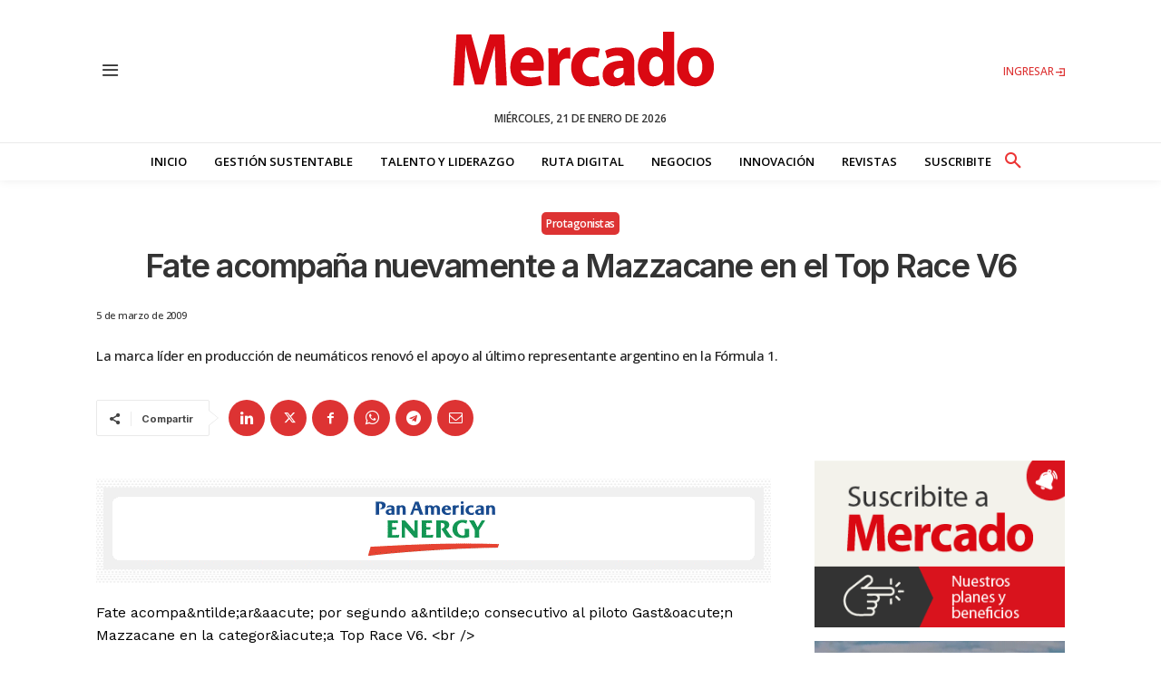

--- FILE ---
content_type: text/html; charset=utf-8
request_url: https://www.google.com/recaptcha/api2/aframe
body_size: 227
content:
<!DOCTYPE HTML><html><head><meta http-equiv="content-type" content="text/html; charset=UTF-8"></head><body><script nonce="GXBqvmPobkSNHD619jL5NQ">/** Anti-fraud and anti-abuse applications only. See google.com/recaptcha */ try{var clients={'sodar':'https://pagead2.googlesyndication.com/pagead/sodar?'};window.addEventListener("message",function(a){try{if(a.source===window.parent){var b=JSON.parse(a.data);var c=clients[b['id']];if(c){var d=document.createElement('img');d.src=c+b['params']+'&rc='+(localStorage.getItem("rc::a")?sessionStorage.getItem("rc::b"):"");window.document.body.appendChild(d);sessionStorage.setItem("rc::e",parseInt(sessionStorage.getItem("rc::e")||0)+1);localStorage.setItem("rc::h",'1769027880214');}}}catch(b){}});window.parent.postMessage("_grecaptcha_ready", "*");}catch(b){}</script></body></html>